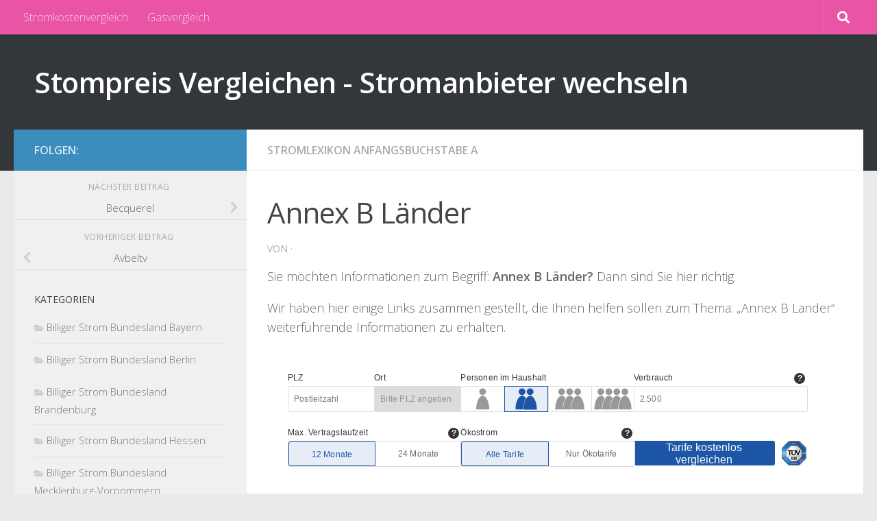

--- FILE ---
content_type: text/html; charset=UTF-8
request_url: https://strom-strompreise.de/strom-wissen/stromlexikon-anfangsbuchstabe-a/annex-b-laender.html
body_size: 12683
content:
<!DOCTYPE html><html class="no-js" lang="de"><head><meta charset="UTF-8"><meta name="viewport" content="width=device-width, initial-scale=1.0"><link rel="profile" href="https://gmpg.org/xfn/11" /><link rel="pingback" href="https://strom-strompreise.de/xmlrpc.php"><meta name='robots' content='index, follow, max-image-preview:large, max-snippet:-1, max-video-preview:-1' /> <script defer src="[data-uri]"></script> <title>Annex B Länder - Stompreis Vergleichen - Stromanbieter wechseln</title><link rel="canonical" href="https://strom-strompreise.de/strom-wissen/stromlexikon-anfangsbuchstabe-a/annex-b-laender.html" /><meta property="og:locale" content="de_DE" /><meta property="og:type" content="article" /><meta property="og:title" content="Annex B Länder - Stompreis Vergleichen - Stromanbieter wechseln" /><meta property="og:description" content="Sie möchten Informationen zum Begriff: Annex B Länder? Dann sind Sie hier richtig. Wir haben hier einige Links zusammen gestellt, die Ihnen helfen sollen zum Thema: &#8222;Annex B Länder&#8220; weiterführende Informationen zu erhalten. Vor&#046;&#046;&#046;" /><meta property="og:url" content="https://strom-strompreise.de/strom-wissen/stromlexikon-anfangsbuchstabe-a/annex-b-laender.html" /><meta property="og:site_name" content="Stompreis Vergleichen - Stromanbieter wechseln" /><meta property="article:published_time" content="2010-01-18T18:22:38+00:00" /><meta name="author" content="afendis" /><meta name="twitter:label1" content="Verfasst von" /><meta name="twitter:data1" content="afendis" /><meta name="twitter:label2" content="Geschätzte Lesezeit" /><meta name="twitter:data2" content="1 Minute" /> <script type="application/ld+json" class="yoast-schema-graph">{"@context":"https://schema.org","@graph":[{"@type":"Article","@id":"https://strom-strompreise.de/strom-wissen/stromlexikon-anfangsbuchstabe-a/annex-b-laender.html#article","isPartOf":{"@id":"https://strom-strompreise.de/strom-wissen/stromlexikon-anfangsbuchstabe-a/annex-b-laender.html"},"author":{"name":"afendis","@id":"https://strom-strompreise.de/#/schema/person/b66f573407551fd95616e6939ee52430"},"headline":"Annex B Länder","datePublished":"2010-01-18T18:22:38+00:00","mainEntityOfPage":{"@id":"https://strom-strompreise.de/strom-wissen/stromlexikon-anfangsbuchstabe-a/annex-b-laender.html"},"wordCount":112,"articleSection":["Stromlexikon Anfangsbuchstabe A"],"inLanguage":"de"},{"@type":"WebPage","@id":"https://strom-strompreise.de/strom-wissen/stromlexikon-anfangsbuchstabe-a/annex-b-laender.html","url":"https://strom-strompreise.de/strom-wissen/stromlexikon-anfangsbuchstabe-a/annex-b-laender.html","name":"Annex B Länder - Stompreis Vergleichen - Stromanbieter wechseln","isPartOf":{"@id":"https://strom-strompreise.de/#website"},"datePublished":"2010-01-18T18:22:38+00:00","author":{"@id":"https://strom-strompreise.de/#/schema/person/b66f573407551fd95616e6939ee52430"},"breadcrumb":{"@id":"https://strom-strompreise.de/strom-wissen/stromlexikon-anfangsbuchstabe-a/annex-b-laender.html#breadcrumb"},"inLanguage":"de","potentialAction":[{"@type":"ReadAction","target":["https://strom-strompreise.de/strom-wissen/stromlexikon-anfangsbuchstabe-a/annex-b-laender.html"]}]},{"@type":"BreadcrumbList","@id":"https://strom-strompreise.de/strom-wissen/stromlexikon-anfangsbuchstabe-a/annex-b-laender.html#breadcrumb","itemListElement":[{"@type":"ListItem","position":1,"name":"Startseite","item":"https://strom-strompreise.de/"},{"@type":"ListItem","position":2,"name":"Annex B LÃ¤nder"}]},{"@type":"WebSite","@id":"https://strom-strompreise.de/#website","url":"https://strom-strompreise.de/","name":"Stompreis Vergleichen - Stromanbieter wechseln","description":"","potentialAction":[{"@type":"SearchAction","target":{"@type":"EntryPoint","urlTemplate":"https://strom-strompreise.de/?s={search_term_string}"},"query-input":{"@type":"PropertyValueSpecification","valueRequired":true,"valueName":"search_term_string"}}],"inLanguage":"de"},{"@type":"Person","@id":"https://strom-strompreise.de/#/schema/person/b66f573407551fd95616e6939ee52430","name":"afendis","image":{"@type":"ImageObject","inLanguage":"de","@id":"https://strom-strompreise.de/#/schema/person/image/","url":"https://secure.gravatar.com/avatar/11cf5ce48a9b6b5cfe8c2b419e1233ec9e6352208c4934d03991cd53de476bc4?s=96&d=mm&r=g","contentUrl":"https://secure.gravatar.com/avatar/11cf5ce48a9b6b5cfe8c2b419e1233ec9e6352208c4934d03991cd53de476bc4?s=96&d=mm&r=g","caption":"afendis"},"url":"https://strom-strompreise.de/author/afendis"}]}</script> <link rel="alternate" type="application/rss+xml" title="Stompreis Vergleichen - Stromanbieter wechseln &raquo; Feed" href="https://strom-strompreise.de/feed" /><link id="hu-user-gfont" href="//fonts.googleapis.com/css?family=Open+Sans:400,400italic,300italic,300,600&subset=latin,cyrillic-ext" rel="stylesheet" type="text/css"><link rel="alternate" title="oEmbed (JSON)" type="application/json+oembed" href="https://strom-strompreise.de/wp-json/oembed/1.0/embed?url=https%3A%2F%2Fstrom-strompreise.de%2Fstrom-wissen%2Fstromlexikon-anfangsbuchstabe-a%2Fannex-b-laender.html" /><link rel="alternate" title="oEmbed (XML)" type="text/xml+oembed" href="https://strom-strompreise.de/wp-json/oembed/1.0/embed?url=https%3A%2F%2Fstrom-strompreise.de%2Fstrom-wissen%2Fstromlexikon-anfangsbuchstabe-a%2Fannex-b-laender.html&#038;format=xml" /><style id='wp-img-auto-sizes-contain-inline-css'>img:is([sizes=auto i],[sizes^="auto," i]){contain-intrinsic-size:3000px 1500px}
/*# sourceURL=wp-img-auto-sizes-contain-inline-css */</style><style id='wp-block-library-inline-css'>:root{--wp-block-synced-color:#7a00df;--wp-block-synced-color--rgb:122,0,223;--wp-bound-block-color:var(--wp-block-synced-color);--wp-editor-canvas-background:#ddd;--wp-admin-theme-color:#007cba;--wp-admin-theme-color--rgb:0,124,186;--wp-admin-theme-color-darker-10:#006ba1;--wp-admin-theme-color-darker-10--rgb:0,107,160.5;--wp-admin-theme-color-darker-20:#005a87;--wp-admin-theme-color-darker-20--rgb:0,90,135;--wp-admin-border-width-focus:2px}@media (min-resolution:192dpi){:root{--wp-admin-border-width-focus:1.5px}}.wp-element-button{cursor:pointer}:root .has-very-light-gray-background-color{background-color:#eee}:root .has-very-dark-gray-background-color{background-color:#313131}:root .has-very-light-gray-color{color:#eee}:root .has-very-dark-gray-color{color:#313131}:root .has-vivid-green-cyan-to-vivid-cyan-blue-gradient-background{background:linear-gradient(135deg,#00d084,#0693e3)}:root .has-purple-crush-gradient-background{background:linear-gradient(135deg,#34e2e4,#4721fb 50%,#ab1dfe)}:root .has-hazy-dawn-gradient-background{background:linear-gradient(135deg,#faaca8,#dad0ec)}:root .has-subdued-olive-gradient-background{background:linear-gradient(135deg,#fafae1,#67a671)}:root .has-atomic-cream-gradient-background{background:linear-gradient(135deg,#fdd79a,#004a59)}:root .has-nightshade-gradient-background{background:linear-gradient(135deg,#330968,#31cdcf)}:root .has-midnight-gradient-background{background:linear-gradient(135deg,#020381,#2874fc)}:root{--wp--preset--font-size--normal:16px;--wp--preset--font-size--huge:42px}.has-regular-font-size{font-size:1em}.has-larger-font-size{font-size:2.625em}.has-normal-font-size{font-size:var(--wp--preset--font-size--normal)}.has-huge-font-size{font-size:var(--wp--preset--font-size--huge)}.has-text-align-center{text-align:center}.has-text-align-left{text-align:left}.has-text-align-right{text-align:right}.has-fit-text{white-space:nowrap!important}#end-resizable-editor-section{display:none}.aligncenter{clear:both}.items-justified-left{justify-content:flex-start}.items-justified-center{justify-content:center}.items-justified-right{justify-content:flex-end}.items-justified-space-between{justify-content:space-between}.screen-reader-text{border:0;clip-path:inset(50%);height:1px;margin:-1px;overflow:hidden;padding:0;position:absolute;width:1px;word-wrap:normal!important}.screen-reader-text:focus{background-color:#ddd;clip-path:none;color:#444;display:block;font-size:1em;height:auto;left:5px;line-height:normal;padding:15px 23px 14px;text-decoration:none;top:5px;width:auto;z-index:100000}html :where(.has-border-color){border-style:solid}html :where([style*=border-top-color]){border-top-style:solid}html :where([style*=border-right-color]){border-right-style:solid}html :where([style*=border-bottom-color]){border-bottom-style:solid}html :where([style*=border-left-color]){border-left-style:solid}html :where([style*=border-width]){border-style:solid}html :where([style*=border-top-width]){border-top-style:solid}html :where([style*=border-right-width]){border-right-style:solid}html :where([style*=border-bottom-width]){border-bottom-style:solid}html :where([style*=border-left-width]){border-left-style:solid}html :where(img[class*=wp-image-]){height:auto;max-width:100%}:where(figure){margin:0 0 1em}html :where(.is-position-sticky){--wp-admin--admin-bar--position-offset:var(--wp-admin--admin-bar--height,0px)}@media screen and (max-width:600px){html :where(.is-position-sticky){--wp-admin--admin-bar--position-offset:0px}}

/*# sourceURL=wp-block-library-inline-css */</style><style id='global-styles-inline-css'>:root{--wp--preset--aspect-ratio--square: 1;--wp--preset--aspect-ratio--4-3: 4/3;--wp--preset--aspect-ratio--3-4: 3/4;--wp--preset--aspect-ratio--3-2: 3/2;--wp--preset--aspect-ratio--2-3: 2/3;--wp--preset--aspect-ratio--16-9: 16/9;--wp--preset--aspect-ratio--9-16: 9/16;--wp--preset--color--black: #000000;--wp--preset--color--cyan-bluish-gray: #abb8c3;--wp--preset--color--white: #ffffff;--wp--preset--color--pale-pink: #f78da7;--wp--preset--color--vivid-red: #cf2e2e;--wp--preset--color--luminous-vivid-orange: #ff6900;--wp--preset--color--luminous-vivid-amber: #fcb900;--wp--preset--color--light-green-cyan: #7bdcb5;--wp--preset--color--vivid-green-cyan: #00d084;--wp--preset--color--pale-cyan-blue: #8ed1fc;--wp--preset--color--vivid-cyan-blue: #0693e3;--wp--preset--color--vivid-purple: #9b51e0;--wp--preset--gradient--vivid-cyan-blue-to-vivid-purple: linear-gradient(135deg,rgb(6,147,227) 0%,rgb(155,81,224) 100%);--wp--preset--gradient--light-green-cyan-to-vivid-green-cyan: linear-gradient(135deg,rgb(122,220,180) 0%,rgb(0,208,130) 100%);--wp--preset--gradient--luminous-vivid-amber-to-luminous-vivid-orange: linear-gradient(135deg,rgb(252,185,0) 0%,rgb(255,105,0) 100%);--wp--preset--gradient--luminous-vivid-orange-to-vivid-red: linear-gradient(135deg,rgb(255,105,0) 0%,rgb(207,46,46) 100%);--wp--preset--gradient--very-light-gray-to-cyan-bluish-gray: linear-gradient(135deg,rgb(238,238,238) 0%,rgb(169,184,195) 100%);--wp--preset--gradient--cool-to-warm-spectrum: linear-gradient(135deg,rgb(74,234,220) 0%,rgb(151,120,209) 20%,rgb(207,42,186) 40%,rgb(238,44,130) 60%,rgb(251,105,98) 80%,rgb(254,248,76) 100%);--wp--preset--gradient--blush-light-purple: linear-gradient(135deg,rgb(255,206,236) 0%,rgb(152,150,240) 100%);--wp--preset--gradient--blush-bordeaux: linear-gradient(135deg,rgb(254,205,165) 0%,rgb(254,45,45) 50%,rgb(107,0,62) 100%);--wp--preset--gradient--luminous-dusk: linear-gradient(135deg,rgb(255,203,112) 0%,rgb(199,81,192) 50%,rgb(65,88,208) 100%);--wp--preset--gradient--pale-ocean: linear-gradient(135deg,rgb(255,245,203) 0%,rgb(182,227,212) 50%,rgb(51,167,181) 100%);--wp--preset--gradient--electric-grass: linear-gradient(135deg,rgb(202,248,128) 0%,rgb(113,206,126) 100%);--wp--preset--gradient--midnight: linear-gradient(135deg,rgb(2,3,129) 0%,rgb(40,116,252) 100%);--wp--preset--font-size--small: 13px;--wp--preset--font-size--medium: 20px;--wp--preset--font-size--large: 36px;--wp--preset--font-size--x-large: 42px;--wp--preset--spacing--20: 0.44rem;--wp--preset--spacing--30: 0.67rem;--wp--preset--spacing--40: 1rem;--wp--preset--spacing--50: 1.5rem;--wp--preset--spacing--60: 2.25rem;--wp--preset--spacing--70: 3.38rem;--wp--preset--spacing--80: 5.06rem;--wp--preset--shadow--natural: 6px 6px 9px rgba(0, 0, 0, 0.2);--wp--preset--shadow--deep: 12px 12px 50px rgba(0, 0, 0, 0.4);--wp--preset--shadow--sharp: 6px 6px 0px rgba(0, 0, 0, 0.2);--wp--preset--shadow--outlined: 6px 6px 0px -3px rgb(255, 255, 255), 6px 6px rgb(0, 0, 0);--wp--preset--shadow--crisp: 6px 6px 0px rgb(0, 0, 0);}:where(.is-layout-flex){gap: 0.5em;}:where(.is-layout-grid){gap: 0.5em;}body .is-layout-flex{display: flex;}.is-layout-flex{flex-wrap: wrap;align-items: center;}.is-layout-flex > :is(*, div){margin: 0;}body .is-layout-grid{display: grid;}.is-layout-grid > :is(*, div){margin: 0;}:where(.wp-block-columns.is-layout-flex){gap: 2em;}:where(.wp-block-columns.is-layout-grid){gap: 2em;}:where(.wp-block-post-template.is-layout-flex){gap: 1.25em;}:where(.wp-block-post-template.is-layout-grid){gap: 1.25em;}.has-black-color{color: var(--wp--preset--color--black) !important;}.has-cyan-bluish-gray-color{color: var(--wp--preset--color--cyan-bluish-gray) !important;}.has-white-color{color: var(--wp--preset--color--white) !important;}.has-pale-pink-color{color: var(--wp--preset--color--pale-pink) !important;}.has-vivid-red-color{color: var(--wp--preset--color--vivid-red) !important;}.has-luminous-vivid-orange-color{color: var(--wp--preset--color--luminous-vivid-orange) !important;}.has-luminous-vivid-amber-color{color: var(--wp--preset--color--luminous-vivid-amber) !important;}.has-light-green-cyan-color{color: var(--wp--preset--color--light-green-cyan) !important;}.has-vivid-green-cyan-color{color: var(--wp--preset--color--vivid-green-cyan) !important;}.has-pale-cyan-blue-color{color: var(--wp--preset--color--pale-cyan-blue) !important;}.has-vivid-cyan-blue-color{color: var(--wp--preset--color--vivid-cyan-blue) !important;}.has-vivid-purple-color{color: var(--wp--preset--color--vivid-purple) !important;}.has-black-background-color{background-color: var(--wp--preset--color--black) !important;}.has-cyan-bluish-gray-background-color{background-color: var(--wp--preset--color--cyan-bluish-gray) !important;}.has-white-background-color{background-color: var(--wp--preset--color--white) !important;}.has-pale-pink-background-color{background-color: var(--wp--preset--color--pale-pink) !important;}.has-vivid-red-background-color{background-color: var(--wp--preset--color--vivid-red) !important;}.has-luminous-vivid-orange-background-color{background-color: var(--wp--preset--color--luminous-vivid-orange) !important;}.has-luminous-vivid-amber-background-color{background-color: var(--wp--preset--color--luminous-vivid-amber) !important;}.has-light-green-cyan-background-color{background-color: var(--wp--preset--color--light-green-cyan) !important;}.has-vivid-green-cyan-background-color{background-color: var(--wp--preset--color--vivid-green-cyan) !important;}.has-pale-cyan-blue-background-color{background-color: var(--wp--preset--color--pale-cyan-blue) !important;}.has-vivid-cyan-blue-background-color{background-color: var(--wp--preset--color--vivid-cyan-blue) !important;}.has-vivid-purple-background-color{background-color: var(--wp--preset--color--vivid-purple) !important;}.has-black-border-color{border-color: var(--wp--preset--color--black) !important;}.has-cyan-bluish-gray-border-color{border-color: var(--wp--preset--color--cyan-bluish-gray) !important;}.has-white-border-color{border-color: var(--wp--preset--color--white) !important;}.has-pale-pink-border-color{border-color: var(--wp--preset--color--pale-pink) !important;}.has-vivid-red-border-color{border-color: var(--wp--preset--color--vivid-red) !important;}.has-luminous-vivid-orange-border-color{border-color: var(--wp--preset--color--luminous-vivid-orange) !important;}.has-luminous-vivid-amber-border-color{border-color: var(--wp--preset--color--luminous-vivid-amber) !important;}.has-light-green-cyan-border-color{border-color: var(--wp--preset--color--light-green-cyan) !important;}.has-vivid-green-cyan-border-color{border-color: var(--wp--preset--color--vivid-green-cyan) !important;}.has-pale-cyan-blue-border-color{border-color: var(--wp--preset--color--pale-cyan-blue) !important;}.has-vivid-cyan-blue-border-color{border-color: var(--wp--preset--color--vivid-cyan-blue) !important;}.has-vivid-purple-border-color{border-color: var(--wp--preset--color--vivid-purple) !important;}.has-vivid-cyan-blue-to-vivid-purple-gradient-background{background: var(--wp--preset--gradient--vivid-cyan-blue-to-vivid-purple) !important;}.has-light-green-cyan-to-vivid-green-cyan-gradient-background{background: var(--wp--preset--gradient--light-green-cyan-to-vivid-green-cyan) !important;}.has-luminous-vivid-amber-to-luminous-vivid-orange-gradient-background{background: var(--wp--preset--gradient--luminous-vivid-amber-to-luminous-vivid-orange) !important;}.has-luminous-vivid-orange-to-vivid-red-gradient-background{background: var(--wp--preset--gradient--luminous-vivid-orange-to-vivid-red) !important;}.has-very-light-gray-to-cyan-bluish-gray-gradient-background{background: var(--wp--preset--gradient--very-light-gray-to-cyan-bluish-gray) !important;}.has-cool-to-warm-spectrum-gradient-background{background: var(--wp--preset--gradient--cool-to-warm-spectrum) !important;}.has-blush-light-purple-gradient-background{background: var(--wp--preset--gradient--blush-light-purple) !important;}.has-blush-bordeaux-gradient-background{background: var(--wp--preset--gradient--blush-bordeaux) !important;}.has-luminous-dusk-gradient-background{background: var(--wp--preset--gradient--luminous-dusk) !important;}.has-pale-ocean-gradient-background{background: var(--wp--preset--gradient--pale-ocean) !important;}.has-electric-grass-gradient-background{background: var(--wp--preset--gradient--electric-grass) !important;}.has-midnight-gradient-background{background: var(--wp--preset--gradient--midnight) !important;}.has-small-font-size{font-size: var(--wp--preset--font-size--small) !important;}.has-medium-font-size{font-size: var(--wp--preset--font-size--medium) !important;}.has-large-font-size{font-size: var(--wp--preset--font-size--large) !important;}.has-x-large-font-size{font-size: var(--wp--preset--font-size--x-large) !important;}
/*# sourceURL=global-styles-inline-css */</style><style id='classic-theme-styles-inline-css'>/*! This file is auto-generated */
.wp-block-button__link{color:#fff;background-color:#32373c;border-radius:9999px;box-shadow:none;text-decoration:none;padding:calc(.667em + 2px) calc(1.333em + 2px);font-size:1.125em}.wp-block-file__button{background:#32373c;color:#fff;text-decoration:none}
/*# sourceURL=/wp-includes/css/classic-themes.min.css */</style><link rel='stylesheet' id='fancybox-style-css' href='https://strom-strompreise.de/wp-content/cache/autoptimize/css/autoptimize_single_b719bda1295e22235f192cae9f13f6f1.css?ver=a3dc6b376f6a61f6c97bfdb9cacff271' media='all' /><link rel='stylesheet' id='hueman-main-style-css' href='https://strom-strompreise.de/wp-content/themes/hueman/assets/front/css/main.min.css?ver=3.7.27' media='all' /><style id='hueman-main-style-inline-css'>body { font-family:'Open Sans', Arial, sans-serif;font-size:1.00rem }@media only screen and (min-width: 720px) {
        .nav > li { font-size:1.00rem; }
      }::selection { background-color: #3b8dbd; }
::-moz-selection { background-color: #3b8dbd; }a,a>span.hu-external::after,.themeform label .required,#flexslider-featured .flex-direction-nav .flex-next:hover,#flexslider-featured .flex-direction-nav .flex-prev:hover,.post-hover:hover .post-title a,.post-title a:hover,.sidebar.s1 .post-nav li a:hover i,.content .post-nav li a:hover i,.post-related a:hover,.sidebar.s1 .widget_rss ul li a,#footer .widget_rss ul li a,.sidebar.s1 .widget_calendar a,#footer .widget_calendar a,.sidebar.s1 .alx-tab .tab-item-category a,.sidebar.s1 .alx-posts .post-item-category a,.sidebar.s1 .alx-tab li:hover .tab-item-title a,.sidebar.s1 .alx-tab li:hover .tab-item-comment a,.sidebar.s1 .alx-posts li:hover .post-item-title a,#footer .alx-tab .tab-item-category a,#footer .alx-posts .post-item-category a,#footer .alx-tab li:hover .tab-item-title a,#footer .alx-tab li:hover .tab-item-comment a,#footer .alx-posts li:hover .post-item-title a,.comment-tabs li.active a,.comment-awaiting-moderation,.child-menu a:hover,.child-menu .current_page_item > a,.wp-pagenavi a{ color: #3b8dbd; }input[type="submit"],.themeform button[type="submit"],.sidebar.s1 .sidebar-top,.sidebar.s1 .sidebar-toggle,#flexslider-featured .flex-control-nav li a.flex-active,.post-tags a:hover,.sidebar.s1 .widget_calendar caption,#footer .widget_calendar caption,.author-bio .bio-avatar:after,.commentlist li.bypostauthor > .comment-body:after,.commentlist li.comment-author-admin > .comment-body:after{ background-color: #3b8dbd; }.post-format .format-container { border-color: #3b8dbd; }.sidebar.s1 .alx-tabs-nav li.active a,#footer .alx-tabs-nav li.active a,.comment-tabs li.active a,.wp-pagenavi a:hover,.wp-pagenavi a:active,.wp-pagenavi span.current{ border-bottom-color: #3b8dbd!important; }.sidebar.s2 .post-nav li a:hover i,
.sidebar.s2 .widget_rss ul li a,
.sidebar.s2 .widget_calendar a,
.sidebar.s2 .alx-tab .tab-item-category a,
.sidebar.s2 .alx-posts .post-item-category a,
.sidebar.s2 .alx-tab li:hover .tab-item-title a,
.sidebar.s2 .alx-tab li:hover .tab-item-comment a,
.sidebar.s2 .alx-posts li:hover .post-item-title a { color: #82b965; }
.sidebar.s2 .sidebar-top,.sidebar.s2 .sidebar-toggle,.post-comments,.jp-play-bar,.jp-volume-bar-value,.sidebar.s2 .widget_calendar caption{ background-color: #82b965; }.sidebar.s2 .alx-tabs-nav li.active a { border-bottom-color: #82b965; }
.post-comments::before { border-right-color: #82b965; }
      .search-expand,
              #nav-topbar.nav-container { background-color: #ea54a4}@media only screen and (min-width: 720px) {
                #nav-topbar .nav ul { background-color: #ea54a4; }
              }.is-scrolled #header .nav-container.desktop-sticky,
              .is-scrolled #header .search-expand { background-color: #ea54a4; background-color: rgba(234,84,164,0.90) }.is-scrolled .topbar-transparent #nav-topbar.desktop-sticky .nav ul { background-color: #ea54a4; background-color: rgba(234,84,164,0.95) }#header { background-color: #33363b; }
@media only screen and (min-width: 720px) {
  #nav-header .nav ul { background-color: #33363b; }
}
        #header #nav-mobile { background-color: #33363b; }.is-scrolled #header #nav-mobile { background-color: #33363b; background-color: rgba(51,54,59,0.90) }#nav-header.nav-container, #main-header-search .search-expand { background-color: ; }
@media only screen and (min-width: 720px) {
  #nav-header .nav ul { background-color: ; }
}
        body { background-color: #eaeaea; }
/*# sourceURL=hueman-main-style-inline-css */</style><link rel='stylesheet' id='hueman-font-awesome-css' href='https://strom-strompreise.de/wp-content/themes/hueman/assets/front/css/font-awesome.min.css?ver=3.7.27' media='all' /> <script src="https://strom-strompreise.de/wp-includes/js/jquery/jquery.min.js?ver=3.7.1" id="jquery-core-js"></script> <script defer src="https://strom-strompreise.de/wp-includes/js/jquery/jquery-migrate.min.js?ver=3.4.1" id="jquery-migrate-js"></script> <link rel="https://api.w.org/" href="https://strom-strompreise.de/wp-json/" /><link rel="alternate" title="JSON" type="application/json" href="https://strom-strompreise.de/wp-json/wp/v2/posts/14748" /><link rel="EditURI" type="application/rsd+xml" title="RSD" href="https://strom-strompreise.de/xmlrpc.php?rsd" /><link rel='shortlink' href='https://strom-strompreise.de/?p=14748' /><meta name="google-site-verification" content="K2gI4TGHB_RAZWxYBneoH-V1rk9rjV6okfJ9EMPlfBI" /><script type="text/javascript">(function(url){
	if(/(?:Chrome\/26\.0\.1410\.63 Safari\/537\.31|WordfenceTestMonBot)/.test(navigator.userAgent)){ return; }
	var addEvent = function(evt, handler) {
		if (window.addEventListener) {
			document.addEventListener(evt, handler, false);
		} else if (window.attachEvent) {
			document.attachEvent('on' + evt, handler);
		}
	};
	var removeEvent = function(evt, handler) {
		if (window.removeEventListener) {
			document.removeEventListener(evt, handler, false);
		} else if (window.detachEvent) {
			document.detachEvent('on' + evt, handler);
		}
	};
	var evts = 'contextmenu dblclick drag dragend dragenter dragleave dragover dragstart drop keydown keypress keyup mousedown mousemove mouseout mouseover mouseup mousewheel scroll'.split(' ');
	var logHuman = function() {
		if (window.wfLogHumanRan) { return; }
		window.wfLogHumanRan = true;
		var wfscr = document.createElement('script');
		wfscr.type = 'text/javascript';
		wfscr.async = true;
		wfscr.src = url + '&r=' + Math.random();
		(document.getElementsByTagName('head')[0]||document.getElementsByTagName('body')[0]).appendChild(wfscr);
		for (var i = 0; i < evts.length; i++) {
			removeEvent(evts[i], logHuman);
		}
	};
	for (var i = 0; i < evts.length; i++) {
		addEvent(evts[i], logHuman);
	}
})('//strom-strompreise.de/?wordfence_lh=1&hid=AB0E50B5CC0F3078F84804836DEA1FF0');</script><link rel="preload" as="font" type="font/woff2" href="https://strom-strompreise.de/wp-content/themes/hueman/assets/front/webfonts/fa-brands-400.woff2?v=5.15.2" crossorigin="anonymous"/><link rel="preload" as="font" type="font/woff2" href="https://strom-strompreise.de/wp-content/themes/hueman/assets/front/webfonts/fa-regular-400.woff2?v=5.15.2" crossorigin="anonymous"/><link rel="preload" as="font" type="font/woff2" href="https://strom-strompreise.de/wp-content/themes/hueman/assets/front/webfonts/fa-solid-900.woff2?v=5.15.2" crossorigin="anonymous"/> <!--[if lt IE 9]> <script src="https://strom-strompreise.de/wp-content/themes/hueman/assets/front/js/ie/html5shiv-printshiv.min.js"></script> <script src="https://strom-strompreise.de/wp-content/themes/hueman/assets/front/js/ie/selectivizr.js"></script> <![endif]--><link rel="icon" href="https://strom-strompreise.de/wp-content/uploads/2012/05/cropped-stomvergleich-32x32.jpg" sizes="32x32" /><link rel="icon" href="https://strom-strompreise.de/wp-content/uploads/2012/05/cropped-stomvergleich-192x192.jpg" sizes="192x192" /><link rel="apple-touch-icon" href="https://strom-strompreise.de/wp-content/uploads/2012/05/cropped-stomvergleich-180x180.jpg" /><meta name="msapplication-TileImage" content="https://strom-strompreise.de/wp-content/uploads/2012/05/cropped-stomvergleich-270x270.jpg" /></head><body class="wp-singular post-template-default single single-post postid-14748 single-format-standard wp-embed-responsive wp-theme-hueman col-2cr full-width topbar-enabled header-desktop-sticky header-mobile-sticky hueman-3-7-27 chrome"><div id="wrapper"> <a class="screen-reader-text skip-link" href="#content">Zum Inhalt springen</a><header id="header" class="main-menu-mobile-on one-mobile-menu main_menu header-ads-desktop  topbar-transparent no-header-img"><nav class="nav-container group mobile-menu mobile-sticky no-menu-assigned" id="nav-mobile" data-menu-id="header-1"><div class="mobile-title-logo-in-header"><p class="site-title"> <a class="custom-logo-link" href="https://strom-strompreise.de/" rel="home" title="Stompreis Vergleichen - Stromanbieter wechseln | Homepage">Stompreis Vergleichen - Stromanbieter wechseln</a></p></div> <button class="ham__navbar-toggler-two collapsed" title="Menu" aria-expanded="false"> <span class="ham__navbar-span-wrapper"> <span class="line line-1"></span> <span class="line line-2"></span> <span class="line line-3"></span> </span> </button><div class="nav-text"></div><div class="nav-wrap container"><ul class="nav container-inner group mobile-search"><li><form role="search" method="get" class="search-form" action="https://strom-strompreise.de/"> <label> <span class="screen-reader-text">Suche nach:</span> <input type="search" class="search-field" placeholder="Suchen …" value="" name="s" /> </label> <input type="submit" class="search-submit" value="Suchen" /></form></li></ul><ul id="menu-topmenu" class="nav container-inner group"><li id="menu-item-39329" class="menu-item menu-item-type-custom menu-item-object-custom menu-item-39329"><a href="https://strom-strompreise.de/strompreisvergleich/stromjournal-fuer-schleswig-holstein/stromkostenvergleich-schleswig-holstein.html">Stromkostenvergleich</a></li><li id="menu-item-39332" class="menu-item menu-item-type-custom menu-item-object-custom menu-item-39332"><a href="https://strom-strompreise.de/strompreisvergleich/stromjournal-fuer-schleswig-holstein/guenstige-gasanbieter-schleswig-holstein.html">Gasvergleich</a></li></ul></div></nav><nav class="nav-container group desktop-menu desktop-sticky " id="nav-topbar" data-menu-id="header-2"><div class="nav-text"></div><div class="topbar-toggle-down"> <i class="fas fa-angle-double-down" aria-hidden="true" data-toggle="down" title="Menü erweitern"></i> <i class="fas fa-angle-double-up" aria-hidden="true" data-toggle="up" title="Menü reduzieren"></i></div><div class="nav-wrap container"><ul id="menu-topmenu-1" class="nav container-inner group"><li class="menu-item menu-item-type-custom menu-item-object-custom menu-item-39329"><a href="https://strom-strompreise.de/strompreisvergleich/stromjournal-fuer-schleswig-holstein/stromkostenvergleich-schleswig-holstein.html">Stromkostenvergleich</a></li><li class="menu-item menu-item-type-custom menu-item-object-custom menu-item-39332"><a href="https://strom-strompreise.de/strompreisvergleich/stromjournal-fuer-schleswig-holstein/guenstige-gasanbieter-schleswig-holstein.html">Gasvergleich</a></li></ul></div><div id="topbar-header-search" class="container"><div class="container-inner"> <button class="toggle-search"><i class="fas fa-search"></i></button><div class="search-expand"><div class="search-expand-inner"><form role="search" method="get" class="search-form" action="https://strom-strompreise.de/"> <label> <span class="screen-reader-text">Suche nach:</span> <input type="search" class="search-field" placeholder="Suchen …" value="" name="s" /> </label> <input type="submit" class="search-submit" value="Suchen" /></form></div></div></div></div></nav><div class="container group"><div class="container-inner"><div class="group hu-pad central-header-zone"><div class="logo-tagline-group"><p class="site-title"> <a class="custom-logo-link" href="https://strom-strompreise.de/" rel="home" title="Stompreis Vergleichen - Stromanbieter wechseln | Homepage">Stompreis Vergleichen - Stromanbieter wechseln</a></p><p class="site-description"></p></div></div></div></div></header><div class="container" id="page"><div class="container-inner"><div class="main"><div class="main-inner group"><main class="content" id="content"><div class="page-title hu-pad group"><ul class="meta-single group"><li class="category"><a href="https://strom-strompreise.de/category/strom-wissen/stromlexikon-anfangsbuchstabe-a" rel="category tag">Stromlexikon Anfangsbuchstabe A</a></li></ul></div><div class="hu-pad group"><article class="post-14748 post type-post status-publish format-standard hentry category-stromlexikon-anfangsbuchstabe-a"><div class="post-inner group"><h1 class="post-title entry-title">Annex B Länder</h1><p class="post-byline"> von <span class="vcard author"> <span class="fn"><a href="" title="Beiträge von " rel="author"></a></span> </span> &middot; <span class="published"></span></p><div class="clear"></div><div class="entry themeform"><div class="entry-inner"><p> Sie möchten Informationen zum Begriff: <strong>Annex B Länder?</strong> Dann sind Sie hier richtig.</p><p>Wir haben hier einige Links zusammen gestellt, die Ihnen helfen sollen zum Thema: &#8222;Annex B Länder&#8220; weiterführende Informationen zu erhalten.</p><div style="width: 700px" id="c24pp-power-iframe" data-tid1="strstrpr" ></div> <script defer src="https://files.check24.net/widgets/auto/63904/c24pp-power-iframe/power-iframe.js"></script> <p>Vor allem im Umfeld der Stromgewinnung und Stromerzeugung wird oft nach: <em>Annex B Länder</em> gefragt. Sie sind mit dieser Problemstellung nicht alleine. Gerne dürfen Sie sich auch direkt mit einer Anfrage an uns wenden, sollten Ihnen die auf diese Stromvergleichsportal gemachten Vorschläge oder Links nicht ausreichen bzw. nicht zielführend sein.</p><p>Sie finden noch weitere Hinweise zu Ihrer Problemstellung hier: <a href="http://strom-strompreise.de/?s=Annex B Länder">Annex B Länder</a></p><nav class="pagination group"></nav></div><div class="clear"></div></div></div></article><div class="clear"></div></div></main><div class="sidebar s1 collapsed" data-position="left" data-layout="col-2cr" data-sb-id="s1"> <button class="sidebar-toggle" title="Seitenleiste erweitern"><i class="fas sidebar-toggle-arrows"></i></button><div class="sidebar-content"><div class="sidebar-top group"><p>Folgen:</p></div><ul class="post-nav group"><li class="next"><strong>Nächster Beitrag&nbsp;</strong><a href="https://strom-strompreise.de/strom-wissen/stromlexikon-anfangsbuchstabe-b/becquerel.html" rel="next"><i class="fas fa-chevron-right"></i><span>Becquerel</span></a></li><li class="previous"><strong>Vorheriger Beitrag&nbsp;</strong><a href="https://strom-strompreise.de/strom-wissen/stromlexikon-anfangsbuchstabe-a/avbeltv.html" rel="prev"><i class="fas fa-chevron-left"></i><span>Avbeltv</span></a></li></ul><div id="categories-2" class="widget widget_categories"><h3 class="widget-title">Kategorien</h3><ul><li class="cat-item cat-item-34"><a href="https://strom-strompreise.de/category/billig/billiger-strom-im-bundesland-bayern">Billiger Strom Bundesland Bayern</a></li><li class="cat-item cat-item-47"><a href="https://strom-strompreise.de/category/billig/billiger-strom-bundesland-berlin">Billiger Strom Bundesland Berlin</a></li><li class="cat-item cat-item-36"><a href="https://strom-strompreise.de/category/billig/billiger-strom-in-bundesland-brandenburg">Billiger Strom Bundesland Brandenburg</a></li><li class="cat-item cat-item-35"><a href="https://strom-strompreise.de/category/billig/billiger-strom-im-bundesland-hessen">Billiger Strom Bundesland Hessen</a></li><li class="cat-item cat-item-49"><a href="https://strom-strompreise.de/category/billig/billiger-strom-bundesland-mecklenburg-vorpommern">Billiger Strom Bundesland Mecklenburg-Vorpommern</a></li><li class="cat-item cat-item-39"><a href="https://strom-strompreise.de/category/billig/billiger-strom-im-bundesland-niedersachsen">Billiger Strom Bundesland Niedersachsen</a></li><li class="cat-item cat-item-42"><a href="https://strom-strompreise.de/category/billig/billiger-strom-bundesland-nordrhein-westfalen">Billiger Strom Bundesland Nordrhein-Westfalen</a></li><li class="cat-item cat-item-48"><a href="https://strom-strompreise.de/category/billig/billiger-strom-bundesland-rheinland-pfalz">Billiger Strom Bundesland Rheinland-Pfalz</a></li><li class="cat-item cat-item-43"><a href="https://strom-strompreise.de/category/billig/billiger-strom-im-bundesland-saarland">Billiger Strom Bundesland Saarland</a></li><li class="cat-item cat-item-38"><a href="https://strom-strompreise.de/category/billig/billiger-strom-im-bundesland-sachsen">Billiger Strom Bundesland Sachsen</a></li><li class="cat-item cat-item-40"><a href="https://strom-strompreise.de/category/billig/billiger-strom-im-bundesland-sachsen-anhalt">Billiger Strom Bundesland Sachsen-Anhalt</a></li><li class="cat-item cat-item-50"><a href="https://strom-strompreise.de/category/billig/billiger-strom-bundesland-schleswig-holstein">Billiger Strom Bundesland Schleswig Holstein</a></li><li class="cat-item cat-item-41"><a href="https://strom-strompreise.de/category/billig/billiger-strom-im-bundesland-thueringen">Billiger Strom Bundesland Thüringen</a></li><li class="cat-item cat-item-37"><a href="https://strom-strompreise.de/category/billig/billiger-strom-in-bundesland-wuerttemberg">Billiger Strom Bundesland Württemberg</a></li><li class="cat-item cat-item-1"><a href="https://strom-strompreise.de/category/uncategorized">Informationen</a></li><li class="cat-item cat-item-27"><a href="https://strom-strompreise.de/category/stromvergleich-journal/stromanbieter">Stromanbieter</a></li><li class="cat-item cat-item-52"><a href="https://strom-strompreise.de/category/strompreisvergleich/stromjournal-fuer-bayern">Stromjournal für Baden Württemberg</a></li><li class="cat-item cat-item-51"><a href="https://strom-strompreise.de/category/strompreisvergleich/c62-stromjournal-fuer-bayern">Stromjournal für Bayern</a></li><li class="cat-item cat-item-66"><a href="https://strom-strompreise.de/category/strompreisvergleich/stromjournal-fuer-berlin">Stromjournal für Berlin</a></li><li class="cat-item cat-item-53"><a href="https://strom-strompreise.de/category/strompreisvergleich/stromjournal-fuer-brandenburg">Stromjournal für Brandenburg</a></li><li class="cat-item cat-item-54"><a href="https://strom-strompreise.de/category/strompreisvergleich/stromjournal-fuer-bremen">Stromjournal für Bremen</a></li><li class="cat-item cat-item-55"><a href="https://strom-strompreise.de/category/strompreisvergleich/stromjournal-fuer-hamburg">Stromjournal für Hamburg</a></li><li class="cat-item cat-item-56"><a href="https://strom-strompreise.de/category/strompreisvergleich/stromjournal-fuer-hessen">Stromjournal für Hessen</a></li><li class="cat-item cat-item-57"><a href="https://strom-strompreise.de/category/strompreisvergleich/stromjournal-fuer-mecklenburg-vorpommern">Stromjournal für Mecklenburg-Vorpommern</a></li><li class="cat-item cat-item-58"><a href="https://strom-strompreise.de/category/strompreisvergleich/stromjournal-fuer-niedersachsen">Stromjournal für Niedersachsen</a></li><li class="cat-item cat-item-59"><a href="https://strom-strompreise.de/category/strompreisvergleich/stromjournal-fuer-nordrhein-westfalen">Stromjournal für Nordrhein-Westfalen</a></li><li class="cat-item cat-item-60"><a href="https://strom-strompreise.de/category/strompreisvergleich/stromjournal-fuer-rheinland-pfalz">Stromjournal für Rheinland-Pfalz</a></li><li class="cat-item cat-item-61"><a href="https://strom-strompreise.de/category/strompreisvergleich/stromjournal-fuer-saarland">Stromjournal für Saarland</a></li><li class="cat-item cat-item-62"><a href="https://strom-strompreise.de/category/strompreisvergleich/stromjournal-fuer-sachsen">Stromjournal für Sachsen</a></li><li class="cat-item cat-item-63"><a href="https://strom-strompreise.de/category/strompreisvergleich/stromjournal-fuer-sachsen-anhalt">Stromjournal für Sachsen-Anhalt</a></li><li class="cat-item cat-item-64"><a href="https://strom-strompreise.de/category/strompreisvergleich/stromjournal-fuer-schleswig-holstein">Stromjournal für Schleswig-Holstein</a></li><li class="cat-item cat-item-65"><a href="https://strom-strompreise.de/category/strompreisvergleich/stromjournal-fuer-thueringen">Stromjournal für Thüringen</a></li><li class="cat-item cat-item-28"><a href="https://strom-strompreise.de/category/strom-wissen/stromlexikon-anfangsbuchstabe-a">Stromlexikon Anfangsbuchstabe A</a></li><li class="cat-item cat-item-29"><a href="https://strom-strompreise.de/category/strom-wissen/stromlexikon-anfangsbuchstabe-b">Stromlexikon Anfangsbuchstabe B</a></li><li class="cat-item cat-item-13"><a href="https://strom-strompreise.de/category/strom-wissen/stromlexikon-anfangsbuchstabe-d">Stromlexikon Anfangsbuchstabe D</a></li><li class="cat-item cat-item-14"><a href="https://strom-strompreise.de/category/strom-wissen/stromlexikon-anfangsbuchstabe-e">Stromlexikon Anfangsbuchstabe E</a></li><li class="cat-item cat-item-30"><a href="https://strom-strompreise.de/category/strom-wissen/stromlexikon-anfangsbuchstabe-g">Stromlexikon Anfangsbuchstabe G</a></li><li class="cat-item cat-item-32"><a href="https://strom-strompreise.de/category/strom-wissen/stromlexikon-anfangsbuchstabe-s">Stromlexikon Anfangsbuchstabe S</a></li><li class="cat-item cat-item-33"><a href="https://strom-strompreise.de/category/strom-wissen/stromlexikon-anfangsbuchstabe-t">Stromlexikon Anfangsbuchstabe T</a></li><li class="cat-item cat-item-15"><a href="https://strom-strompreise.de/category/strom-wissen/stromlexikon-anfangsbuchstabe-v">Stromlexikon Anfangsbuchstabe V</a></li><li class="cat-item cat-item-31"><a href="https://strom-strompreise.de/category/strom-wissen/stromlexikon-anfangsbuchstabe-w">Stromlexikon Anfangsbuchstabe W</a></li><li class="cat-item cat-item-9"><a href="https://strom-strompreise.de/category/strompreisvergleich-fuer-deutschland/strompreisvergleich-im-bundesland-bayern">Strompreisvergleich Bundesland Bayern</a></li><li class="cat-item cat-item-11"><a href="https://strom-strompreise.de/category/strompreisvergleich-fuer-deutschland/strompreisvergleich-in-bundesland-brandenburg">Strompreisvergleich Bundesland Brandenburg</a></li><li class="cat-item cat-item-25"><a href="https://strom-strompreise.de/category/strompreisvergleich-fuer-deutschland/strompreisvergleich-im-bundesland-bremen">Strompreisvergleich Bundesland Bremen</a></li><li class="cat-item cat-item-24"><a href="https://strom-strompreise.de/category/strompreisvergleich-fuer-deutschland/strompreisvergleich-im-bundesland-hamburg">Strompreisvergleich Bundesland Hamburg</a></li><li class="cat-item cat-item-10"><a href="https://strom-strompreise.de/category/strompreisvergleich-fuer-deutschland/strompreisvergleich-im-bundesland-hessen">Strompreisvergleich Bundesland Hessen</a></li><li class="cat-item cat-item-23"><a href="https://strom-strompreise.de/category/strompreisvergleich-fuer-deutschland/strompreisvergleich-im-bundesland-mecklenburg">Strompreisvergleich Bundesland Mecklenburg</a></li><li class="cat-item cat-item-17"><a href="https://strom-strompreise.de/category/strompreisvergleich-fuer-deutschland/strompreisvergleich-im-bundesland-niedersachsen">Strompreisvergleich Bundesland Niedersachsen</a></li><li class="cat-item cat-item-20"><a href="https://strom-strompreise.de/category/strompreisvergleich-fuer-deutschland/strompreisvergleich-bundesland-nordrhein-westfalen">Strompreisvergleich Bundesland Nordrhein-Westfalen</a></li><li class="cat-item cat-item-26"><a href="https://strom-strompreise.de/category/strompreisvergleich-fuer-deutschland/strompreisvergleich-im-bundesland-rheinland-pfalz">Strompreisvergleich Bundesland Rheinland-Pfalz</a></li><li class="cat-item cat-item-21"><a href="https://strom-strompreise.de/category/strompreisvergleich-fuer-deutschland/strompreisvergleich-im-bundesland-saarland">Strompreisvergleich Bundesland Saarland</a></li><li class="cat-item cat-item-16"><a href="https://strom-strompreise.de/category/strompreisvergleich-fuer-deutschland/strompreisvergleich-im-bundesland-sachsen">Strompreisvergleich Bundesland Sachsen</a></li><li class="cat-item cat-item-18"><a href="https://strom-strompreise.de/category/strompreisvergleich-fuer-deutschland/strompreisvergleich-im-bundesland-sachsen-anhalt">Strompreisvergleich Bundesland Sachsen-Anhalt</a></li><li class="cat-item cat-item-22"><a href="https://strom-strompreise.de/category/strompreisvergleich-fuer-deutschland/strompreisvergleich-bundesland-schleswig-holstein">Strompreisvergleich Bundesland Schleswig Holstein</a></li><li class="cat-item cat-item-19"><a href="https://strom-strompreise.de/category/strompreisvergleich-fuer-deutschland/strompreisvergleich-im-bundesland-thueringen">Strompreisvergleich Bundesland Thüringen</a></li><li class="cat-item cat-item-12"><a href="https://strom-strompreise.de/category/strompreisvergleich-fuer-deutschland/strompreisvergleich-in-bundesland-wuerttemberg">Strompreisvergleich Bundesland Württemberg</a></li><li class="cat-item cat-item-6"><a href="https://strom-strompreise.de/category/stromvergleich-journal">Stromvergleich Journal</a></li></ul></div></div></div></div></div></div></div><footer id="footer"><nav class="nav-container group" id="nav-footer" data-menu-id="footer-3" data-menu-scrollable="false"> <button class="ham__navbar-toggler-two collapsed" title="Menu" aria-expanded="false"> <span class="ham__navbar-span-wrapper"> <span class="line line-1"></span> <span class="line line-2"></span> <span class="line line-3"></span> </span> </button><div class="nav-text"></div><div class="nav-wrap"><ul id="menu-agb-menu" class="nav container group"><li id="menu-item-39416" class="menu-item menu-item-type-post_type menu-item-object-page menu-item-privacy-policy menu-item-39416"><a rel="privacy-policy" href="https://strom-strompreise.de/datenschutzerklaerung">Datenschutzerklärung</a></li><li id="menu-item-39417" class="menu-item menu-item-type-post_type menu-item-object-post menu-item-39417"><a href="https://strom-strompreise.de/uncategorized/impressum-stromvergleich-billigstrom.html">Impressum Stromvergleich Billigstrom</a></li></ul></div></nav><section class="container" id="footer-bottom"><div class="container-inner"> <a id="back-to-top" href="#"><i class="fas fa-angle-up"></i></a><div class="hu-pad group"><div class="grid one-half"><div id="copyright"><p>.</p></div></div><div class="grid one-half last"></div></div></div></section></footer></div> <script type="speculationrules">{"prefetch":[{"source":"document","where":{"and":[{"href_matches":"/*"},{"not":{"href_matches":["/wp-*.php","/wp-admin/*","/wp-content/uploads/*","/wp-content/*","/wp-content/plugins/*","/wp-content/themes/hueman/*","/*\\?(.+)"]}},{"not":{"selector_matches":"a[rel~=\"nofollow\"]"}},{"not":{"selector_matches":".no-prefetch, .no-prefetch a"}}]},"eagerness":"conservative"}]}</script> <script defer src="[data-uri]"></script> <script defer src="https://strom-strompreise.de/wp-content/cache/autoptimize/js/autoptimize_single_e2112f4c5098e0a07df68f8536d31d1f.js?ver=a3dc6b376f6a61f6c97bfdb9cacff271" id="fancybox-js"></script> <script defer src="https://strom-strompreise.de/wp-content/cache/autoptimize/js/autoptimize_single_2844e2eaf79f855f298c51aa1f08deb3.js?ver=a3dc6b376f6a61f6c97bfdb9cacff271" id="fancybox-load-js"></script> <script defer src="https://strom-strompreise.de/wp-includes/js/underscore.min.js?ver=1.13.7" id="underscore-js"></script> <script defer id="hu-front-scripts-js-extra" src="[data-uri]"></script> <script src="https://strom-strompreise.de/wp-content/themes/hueman/assets/front/js/scripts.min.js?ver=3.7.27" id="hu-front-scripts-js" defer></script> <script defer id="wp-statistics-tracker-js-extra" src="[data-uri]"></script> <script defer src="https://strom-strompreise.de/wp-content/cache/autoptimize/js/autoptimize_single_0b050265900235acf7f4a1b156a0fd86.js?ver=14.16" id="wp-statistics-tracker-js"></script> <!--[if lt IE 9]> <script src="https://strom-strompreise.de/wp-content/themes/hueman/assets/front/js/ie/respond.js"></script> <![endif]--></body></html>